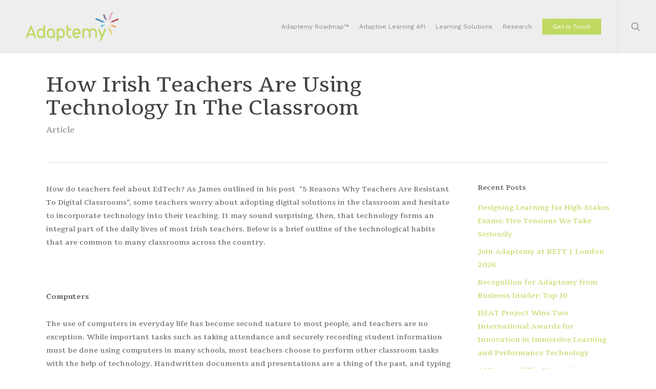

--- FILE ---
content_type: text/html; charset=UTF-8
request_url: https://www.adaptemy.com/technology-in-the-classroom/
body_size: 16872
content:
<!doctype html>
<html lang="en-GB" class="no-js">
<head>
	<meta charset="UTF-8">
	<meta name="viewport" content="width=device-width, initial-scale=1, maximum-scale=1, user-scalable=0" /><link rel="shortcut icon" href="https://www.adaptemy.com/wp-content/uploads/2021/05/logo-adaptemy-favicon-icon-cropped.png" /><meta name='robots' content='index, follow, max-image-preview:large, max-snippet:-1, max-video-preview:-1' />
	<style>img:is([sizes="auto" i], [sizes^="auto," i]) { contain-intrinsic-size: 3000px 1500px }</style>
	
	<!-- This site is optimized with the Yoast SEO plugin v26.8 - https://yoast.com/product/yoast-seo-wordpress/ -->
	<title>How Irish Teachers Are Using Technology In The Classroom - Adaptemy</title>
	<link rel="canonical" href="https://www.adaptemy.com/technology-in-the-classroom/" />
	<meta property="og:locale" content="en_GB" />
	<meta property="og:type" content="article" />
	<meta property="og:title" content="How Irish Teachers Are Using Technology In The Classroom - Adaptemy" />
	<meta property="og:description" content="How do teachers feel about EdTech? As James outlined in his post  “5 Reasons Why Teachers Are Resistant To Digital Classrooms”, some teachers worry about adopting digital solutions in the classroom..." />
	<meta property="og:url" content="https://www.adaptemy.com/technology-in-the-classroom/" />
	<meta property="og:site_name" content="Adaptemy" />
	<meta property="article:published_time" content="2014-07-31T15:14:55+00:00" />
	<meta property="article:modified_time" content="2025-09-10T13:23:44+00:00" />
	<meta name="author" content="Conor Flynn" />
	<meta name="twitter:card" content="summary_large_image" />
	<meta name="twitter:creator" content="@adaptemy" />
	<meta name="twitter:site" content="@adaptemy" />
	<meta name="twitter:label1" content="Written by" />
	<meta name="twitter:data1" content="Conor Flynn" />
	<meta name="twitter:label2" content="Estimated reading time" />
	<meta name="twitter:data2" content="4 minutes" />
	<script type="application/ld+json" class="yoast-schema-graph">{"@context":"https://schema.org","@graph":[{"@type":"Article","@id":"https://www.adaptemy.com/technology-in-the-classroom/#article","isPartOf":{"@id":"https://www.adaptemy.com/technology-in-the-classroom/"},"author":{"name":"Conor Flynn","@id":"https://www.adaptemy.com/#/schema/person/516ae615d9af788d827f70d44ac76ba5"},"headline":"How Irish Teachers Are Using Technology In The Classroom","datePublished":"2014-07-31T15:14:55+00:00","dateModified":"2025-09-10T13:23:44+00:00","mainEntityOfPage":{"@id":"https://www.adaptemy.com/technology-in-the-classroom/"},"wordCount":740,"publisher":{"@id":"https://www.adaptemy.com/#organization"},"keywords":["Classroom","Teachers"],"articleSection":["Article"],"inLanguage":"en-GB"},{"@type":"WebPage","@id":"https://www.adaptemy.com/technology-in-the-classroom/","url":"https://www.adaptemy.com/technology-in-the-classroom/","name":"How Irish Teachers Are Using Technology In The Classroom - Adaptemy","isPartOf":{"@id":"https://www.adaptemy.com/#website"},"datePublished":"2014-07-31T15:14:55+00:00","dateModified":"2025-09-10T13:23:44+00:00","breadcrumb":{"@id":"https://www.adaptemy.com/technology-in-the-classroom/#breadcrumb"},"inLanguage":"en-GB","potentialAction":[{"@type":"ReadAction","target":["https://www.adaptemy.com/technology-in-the-classroom/"]}]},{"@type":"BreadcrumbList","@id":"https://www.adaptemy.com/technology-in-the-classroom/#breadcrumb","itemListElement":[{"@type":"ListItem","position":1,"name":"Home","item":"https://www.adaptemy.com/"},{"@type":"ListItem","position":2,"name":"Resources","item":"https://www.adaptemy.com/resources/"},{"@type":"ListItem","position":3,"name":"How Irish Teachers Are Using Technology In The Classroom"}]},{"@type":"WebSite","@id":"https://www.adaptemy.com/#website","url":"https://www.adaptemy.com/","name":"Adaptemy","description":"Adaptive Learning and AI for Education","publisher":{"@id":"https://www.adaptemy.com/#organization"},"potentialAction":[{"@type":"SearchAction","target":{"@type":"EntryPoint","urlTemplate":"https://www.adaptemy.com/?s={search_term_string}"},"query-input":{"@type":"PropertyValueSpecification","valueRequired":true,"valueName":"search_term_string"}}],"inLanguage":"en-GB"},{"@type":"Organization","@id":"https://www.adaptemy.com/#organization","name":"Adaptemy","url":"https://www.adaptemy.com/","logo":{"@type":"ImageObject","inLanguage":"en-GB","@id":"https://www.adaptemy.com/#/schema/logo/image/","url":"https://www.adaptemy.com/wp-content/uploads/2018/06/logo.png","contentUrl":"https://www.adaptemy.com/wp-content/uploads/2018/06/logo.png","width":276,"height":89,"caption":"Adaptemy"},"image":{"@id":"https://www.adaptemy.com/#/schema/logo/image/"},"sameAs":["https://x.com/adaptemy","https://www.linkedin.com/company/adaptemy/"]},{"@type":"Person","@id":"https://www.adaptemy.com/#/schema/person/516ae615d9af788d827f70d44ac76ba5","name":"Conor Flynn","url":"https://www.adaptemy.com/author/conorflynn/"}]}</script>
	<!-- / Yoast SEO plugin. -->


<link rel='dns-prefetch' href='//fonts.googleapis.com' />
<link rel="alternate" type="application/rss+xml" title="Adaptemy &raquo; Feed" href="https://www.adaptemy.com/feed/" />
<link rel="alternate" type="application/rss+xml" title="Adaptemy &raquo; Comments Feed" href="https://www.adaptemy.com/comments/feed/" />
<link rel="alternate" type="application/rss+xml" title="Adaptemy &raquo; How Irish Teachers Are Using Technology In The Classroom Comments Feed" href="https://www.adaptemy.com/technology-in-the-classroom/feed/" />
<script type="text/javascript">
/* <![CDATA[ */
window._wpemojiSettings = {"baseUrl":"https:\/\/s.w.org\/images\/core\/emoji\/16.0.1\/72x72\/","ext":".png","svgUrl":"https:\/\/s.w.org\/images\/core\/emoji\/16.0.1\/svg\/","svgExt":".svg","source":{"concatemoji":"https:\/\/www.adaptemy.com\/wp-includes\/js\/wp-emoji-release.min.js?ver=6.8.3"}};
/*! This file is auto-generated */
!function(s,n){var o,i,e;function c(e){try{var t={supportTests:e,timestamp:(new Date).valueOf()};sessionStorage.setItem(o,JSON.stringify(t))}catch(e){}}function p(e,t,n){e.clearRect(0,0,e.canvas.width,e.canvas.height),e.fillText(t,0,0);var t=new Uint32Array(e.getImageData(0,0,e.canvas.width,e.canvas.height).data),a=(e.clearRect(0,0,e.canvas.width,e.canvas.height),e.fillText(n,0,0),new Uint32Array(e.getImageData(0,0,e.canvas.width,e.canvas.height).data));return t.every(function(e,t){return e===a[t]})}function u(e,t){e.clearRect(0,0,e.canvas.width,e.canvas.height),e.fillText(t,0,0);for(var n=e.getImageData(16,16,1,1),a=0;a<n.data.length;a++)if(0!==n.data[a])return!1;return!0}function f(e,t,n,a){switch(t){case"flag":return n(e,"\ud83c\udff3\ufe0f\u200d\u26a7\ufe0f","\ud83c\udff3\ufe0f\u200b\u26a7\ufe0f")?!1:!n(e,"\ud83c\udde8\ud83c\uddf6","\ud83c\udde8\u200b\ud83c\uddf6")&&!n(e,"\ud83c\udff4\udb40\udc67\udb40\udc62\udb40\udc65\udb40\udc6e\udb40\udc67\udb40\udc7f","\ud83c\udff4\u200b\udb40\udc67\u200b\udb40\udc62\u200b\udb40\udc65\u200b\udb40\udc6e\u200b\udb40\udc67\u200b\udb40\udc7f");case"emoji":return!a(e,"\ud83e\udedf")}return!1}function g(e,t,n,a){var r="undefined"!=typeof WorkerGlobalScope&&self instanceof WorkerGlobalScope?new OffscreenCanvas(300,150):s.createElement("canvas"),o=r.getContext("2d",{willReadFrequently:!0}),i=(o.textBaseline="top",o.font="600 32px Arial",{});return e.forEach(function(e){i[e]=t(o,e,n,a)}),i}function t(e){var t=s.createElement("script");t.src=e,t.defer=!0,s.head.appendChild(t)}"undefined"!=typeof Promise&&(o="wpEmojiSettingsSupports",i=["flag","emoji"],n.supports={everything:!0,everythingExceptFlag:!0},e=new Promise(function(e){s.addEventListener("DOMContentLoaded",e,{once:!0})}),new Promise(function(t){var n=function(){try{var e=JSON.parse(sessionStorage.getItem(o));if("object"==typeof e&&"number"==typeof e.timestamp&&(new Date).valueOf()<e.timestamp+604800&&"object"==typeof e.supportTests)return e.supportTests}catch(e){}return null}();if(!n){if("undefined"!=typeof Worker&&"undefined"!=typeof OffscreenCanvas&&"undefined"!=typeof URL&&URL.createObjectURL&&"undefined"!=typeof Blob)try{var e="postMessage("+g.toString()+"("+[JSON.stringify(i),f.toString(),p.toString(),u.toString()].join(",")+"));",a=new Blob([e],{type:"text/javascript"}),r=new Worker(URL.createObjectURL(a),{name:"wpTestEmojiSupports"});return void(r.onmessage=function(e){c(n=e.data),r.terminate(),t(n)})}catch(e){}c(n=g(i,f,p,u))}t(n)}).then(function(e){for(var t in e)n.supports[t]=e[t],n.supports.everything=n.supports.everything&&n.supports[t],"flag"!==t&&(n.supports.everythingExceptFlag=n.supports.everythingExceptFlag&&n.supports[t]);n.supports.everythingExceptFlag=n.supports.everythingExceptFlag&&!n.supports.flag,n.DOMReady=!1,n.readyCallback=function(){n.DOMReady=!0}}).then(function(){return e}).then(function(){var e;n.supports.everything||(n.readyCallback(),(e=n.source||{}).concatemoji?t(e.concatemoji):e.wpemoji&&e.twemoji&&(t(e.twemoji),t(e.wpemoji)))}))}((window,document),window._wpemojiSettings);
/* ]]> */
</script>
<style id='wp-emoji-styles-inline-css' type='text/css'>

	img.wp-smiley, img.emoji {
		display: inline !important;
		border: none !important;
		box-shadow: none !important;
		height: 1em !important;
		width: 1em !important;
		margin: 0 0.07em !important;
		vertical-align: -0.1em !important;
		background: none !important;
		padding: 0 !important;
	}
</style>
<link rel='stylesheet' id='wp-block-library-css' href='https://www.adaptemy.com/wp-includes/css/dist/block-library/style.min.css?ver=6.8.3' type='text/css' media='all' />
<style id='classic-theme-styles-inline-css' type='text/css'>
/*! This file is auto-generated */
.wp-block-button__link{color:#fff;background-color:#32373c;border-radius:9999px;box-shadow:none;text-decoration:none;padding:calc(.667em + 2px) calc(1.333em + 2px);font-size:1.125em}.wp-block-file__button{background:#32373c;color:#fff;text-decoration:none}
</style>
<style id='global-styles-inline-css' type='text/css'>
:root{--wp--preset--aspect-ratio--square: 1;--wp--preset--aspect-ratio--4-3: 4/3;--wp--preset--aspect-ratio--3-4: 3/4;--wp--preset--aspect-ratio--3-2: 3/2;--wp--preset--aspect-ratio--2-3: 2/3;--wp--preset--aspect-ratio--16-9: 16/9;--wp--preset--aspect-ratio--9-16: 9/16;--wp--preset--color--black: #000000;--wp--preset--color--cyan-bluish-gray: #abb8c3;--wp--preset--color--white: #ffffff;--wp--preset--color--pale-pink: #f78da7;--wp--preset--color--vivid-red: #cf2e2e;--wp--preset--color--luminous-vivid-orange: #ff6900;--wp--preset--color--luminous-vivid-amber: #fcb900;--wp--preset--color--light-green-cyan: #7bdcb5;--wp--preset--color--vivid-green-cyan: #00d084;--wp--preset--color--pale-cyan-blue: #8ed1fc;--wp--preset--color--vivid-cyan-blue: #0693e3;--wp--preset--color--vivid-purple: #9b51e0;--wp--preset--gradient--vivid-cyan-blue-to-vivid-purple: linear-gradient(135deg,rgba(6,147,227,1) 0%,rgb(155,81,224) 100%);--wp--preset--gradient--light-green-cyan-to-vivid-green-cyan: linear-gradient(135deg,rgb(122,220,180) 0%,rgb(0,208,130) 100%);--wp--preset--gradient--luminous-vivid-amber-to-luminous-vivid-orange: linear-gradient(135deg,rgba(252,185,0,1) 0%,rgba(255,105,0,1) 100%);--wp--preset--gradient--luminous-vivid-orange-to-vivid-red: linear-gradient(135deg,rgba(255,105,0,1) 0%,rgb(207,46,46) 100%);--wp--preset--gradient--very-light-gray-to-cyan-bluish-gray: linear-gradient(135deg,rgb(238,238,238) 0%,rgb(169,184,195) 100%);--wp--preset--gradient--cool-to-warm-spectrum: linear-gradient(135deg,rgb(74,234,220) 0%,rgb(151,120,209) 20%,rgb(207,42,186) 40%,rgb(238,44,130) 60%,rgb(251,105,98) 80%,rgb(254,248,76) 100%);--wp--preset--gradient--blush-light-purple: linear-gradient(135deg,rgb(255,206,236) 0%,rgb(152,150,240) 100%);--wp--preset--gradient--blush-bordeaux: linear-gradient(135deg,rgb(254,205,165) 0%,rgb(254,45,45) 50%,rgb(107,0,62) 100%);--wp--preset--gradient--luminous-dusk: linear-gradient(135deg,rgb(255,203,112) 0%,rgb(199,81,192) 50%,rgb(65,88,208) 100%);--wp--preset--gradient--pale-ocean: linear-gradient(135deg,rgb(255,245,203) 0%,rgb(182,227,212) 50%,rgb(51,167,181) 100%);--wp--preset--gradient--electric-grass: linear-gradient(135deg,rgb(202,248,128) 0%,rgb(113,206,126) 100%);--wp--preset--gradient--midnight: linear-gradient(135deg,rgb(2,3,129) 0%,rgb(40,116,252) 100%);--wp--preset--font-size--small: 13px;--wp--preset--font-size--medium: 20px;--wp--preset--font-size--large: 36px;--wp--preset--font-size--x-large: 42px;--wp--preset--spacing--20: 0.44rem;--wp--preset--spacing--30: 0.67rem;--wp--preset--spacing--40: 1rem;--wp--preset--spacing--50: 1.5rem;--wp--preset--spacing--60: 2.25rem;--wp--preset--spacing--70: 3.38rem;--wp--preset--spacing--80: 5.06rem;--wp--preset--shadow--natural: 6px 6px 9px rgba(0, 0, 0, 0.2);--wp--preset--shadow--deep: 12px 12px 50px rgba(0, 0, 0, 0.4);--wp--preset--shadow--sharp: 6px 6px 0px rgba(0, 0, 0, 0.2);--wp--preset--shadow--outlined: 6px 6px 0px -3px rgba(255, 255, 255, 1), 6px 6px rgba(0, 0, 0, 1);--wp--preset--shadow--crisp: 6px 6px 0px rgba(0, 0, 0, 1);}:where(.is-layout-flex){gap: 0.5em;}:where(.is-layout-grid){gap: 0.5em;}body .is-layout-flex{display: flex;}.is-layout-flex{flex-wrap: wrap;align-items: center;}.is-layout-flex > :is(*, div){margin: 0;}body .is-layout-grid{display: grid;}.is-layout-grid > :is(*, div){margin: 0;}:where(.wp-block-columns.is-layout-flex){gap: 2em;}:where(.wp-block-columns.is-layout-grid){gap: 2em;}:where(.wp-block-post-template.is-layout-flex){gap: 1.25em;}:where(.wp-block-post-template.is-layout-grid){gap: 1.25em;}.has-black-color{color: var(--wp--preset--color--black) !important;}.has-cyan-bluish-gray-color{color: var(--wp--preset--color--cyan-bluish-gray) !important;}.has-white-color{color: var(--wp--preset--color--white) !important;}.has-pale-pink-color{color: var(--wp--preset--color--pale-pink) !important;}.has-vivid-red-color{color: var(--wp--preset--color--vivid-red) !important;}.has-luminous-vivid-orange-color{color: var(--wp--preset--color--luminous-vivid-orange) !important;}.has-luminous-vivid-amber-color{color: var(--wp--preset--color--luminous-vivid-amber) !important;}.has-light-green-cyan-color{color: var(--wp--preset--color--light-green-cyan) !important;}.has-vivid-green-cyan-color{color: var(--wp--preset--color--vivid-green-cyan) !important;}.has-pale-cyan-blue-color{color: var(--wp--preset--color--pale-cyan-blue) !important;}.has-vivid-cyan-blue-color{color: var(--wp--preset--color--vivid-cyan-blue) !important;}.has-vivid-purple-color{color: var(--wp--preset--color--vivid-purple) !important;}.has-black-background-color{background-color: var(--wp--preset--color--black) !important;}.has-cyan-bluish-gray-background-color{background-color: var(--wp--preset--color--cyan-bluish-gray) !important;}.has-white-background-color{background-color: var(--wp--preset--color--white) !important;}.has-pale-pink-background-color{background-color: var(--wp--preset--color--pale-pink) !important;}.has-vivid-red-background-color{background-color: var(--wp--preset--color--vivid-red) !important;}.has-luminous-vivid-orange-background-color{background-color: var(--wp--preset--color--luminous-vivid-orange) !important;}.has-luminous-vivid-amber-background-color{background-color: var(--wp--preset--color--luminous-vivid-amber) !important;}.has-light-green-cyan-background-color{background-color: var(--wp--preset--color--light-green-cyan) !important;}.has-vivid-green-cyan-background-color{background-color: var(--wp--preset--color--vivid-green-cyan) !important;}.has-pale-cyan-blue-background-color{background-color: var(--wp--preset--color--pale-cyan-blue) !important;}.has-vivid-cyan-blue-background-color{background-color: var(--wp--preset--color--vivid-cyan-blue) !important;}.has-vivid-purple-background-color{background-color: var(--wp--preset--color--vivid-purple) !important;}.has-black-border-color{border-color: var(--wp--preset--color--black) !important;}.has-cyan-bluish-gray-border-color{border-color: var(--wp--preset--color--cyan-bluish-gray) !important;}.has-white-border-color{border-color: var(--wp--preset--color--white) !important;}.has-pale-pink-border-color{border-color: var(--wp--preset--color--pale-pink) !important;}.has-vivid-red-border-color{border-color: var(--wp--preset--color--vivid-red) !important;}.has-luminous-vivid-orange-border-color{border-color: var(--wp--preset--color--luminous-vivid-orange) !important;}.has-luminous-vivid-amber-border-color{border-color: var(--wp--preset--color--luminous-vivid-amber) !important;}.has-light-green-cyan-border-color{border-color: var(--wp--preset--color--light-green-cyan) !important;}.has-vivid-green-cyan-border-color{border-color: var(--wp--preset--color--vivid-green-cyan) !important;}.has-pale-cyan-blue-border-color{border-color: var(--wp--preset--color--pale-cyan-blue) !important;}.has-vivid-cyan-blue-border-color{border-color: var(--wp--preset--color--vivid-cyan-blue) !important;}.has-vivid-purple-border-color{border-color: var(--wp--preset--color--vivid-purple) !important;}.has-vivid-cyan-blue-to-vivid-purple-gradient-background{background: var(--wp--preset--gradient--vivid-cyan-blue-to-vivid-purple) !important;}.has-light-green-cyan-to-vivid-green-cyan-gradient-background{background: var(--wp--preset--gradient--light-green-cyan-to-vivid-green-cyan) !important;}.has-luminous-vivid-amber-to-luminous-vivid-orange-gradient-background{background: var(--wp--preset--gradient--luminous-vivid-amber-to-luminous-vivid-orange) !important;}.has-luminous-vivid-orange-to-vivid-red-gradient-background{background: var(--wp--preset--gradient--luminous-vivid-orange-to-vivid-red) !important;}.has-very-light-gray-to-cyan-bluish-gray-gradient-background{background: var(--wp--preset--gradient--very-light-gray-to-cyan-bluish-gray) !important;}.has-cool-to-warm-spectrum-gradient-background{background: var(--wp--preset--gradient--cool-to-warm-spectrum) !important;}.has-blush-light-purple-gradient-background{background: var(--wp--preset--gradient--blush-light-purple) !important;}.has-blush-bordeaux-gradient-background{background: var(--wp--preset--gradient--blush-bordeaux) !important;}.has-luminous-dusk-gradient-background{background: var(--wp--preset--gradient--luminous-dusk) !important;}.has-pale-ocean-gradient-background{background: var(--wp--preset--gradient--pale-ocean) !important;}.has-electric-grass-gradient-background{background: var(--wp--preset--gradient--electric-grass) !important;}.has-midnight-gradient-background{background: var(--wp--preset--gradient--midnight) !important;}.has-small-font-size{font-size: var(--wp--preset--font-size--small) !important;}.has-medium-font-size{font-size: var(--wp--preset--font-size--medium) !important;}.has-large-font-size{font-size: var(--wp--preset--font-size--large) !important;}.has-x-large-font-size{font-size: var(--wp--preset--font-size--x-large) !important;}
:where(.wp-block-post-template.is-layout-flex){gap: 1.25em;}:where(.wp-block-post-template.is-layout-grid){gap: 1.25em;}
:where(.wp-block-columns.is-layout-flex){gap: 2em;}:where(.wp-block-columns.is-layout-grid){gap: 2em;}
:root :where(.wp-block-pullquote){font-size: 1.5em;line-height: 1.6;}
</style>
<link rel='stylesheet' id='contact-form-7-css' href='https://www.adaptemy.com/wp-content/plugins/contact-form-7/includes/css/styles.css?ver=6.1.4' type='text/css' media='all' />
<link rel='stylesheet' id='font-awesome-css' href='https://www.adaptemy.com/wp-content/themes/salient/css/font-awesome-legacy.min.css?ver=4.7.1' type='text/css' media='all' />
<link rel='stylesheet' id='salient-grid-system-css' href='https://www.adaptemy.com/wp-content/themes/salient/css/build/grid-system.css?ver=15.0.8' type='text/css' media='all' />
<link rel='stylesheet' id='main-styles-css' href='https://www.adaptemy.com/wp-content/themes/salient/css/build/style.css?ver=15.0.8' type='text/css' media='all' />
<style id='main-styles-inline-css' type='text/css'>
html:not(.page-trans-loaded) { background-color: #ffffff; }
</style>
<link rel='stylesheet' id='nectar-single-styles-css' href='https://www.adaptemy.com/wp-content/themes/salient/css/build/single.css?ver=15.0.8' type='text/css' media='all' />
<link rel='stylesheet' id='nectar-element-recent-posts-css' href='https://www.adaptemy.com/wp-content/themes/salient/css/build/elements/element-recent-posts.css?ver=15.0.8' type='text/css' media='all' />
<link rel='stylesheet' id='nectar_default_font_open_sans-css' href='https://fonts.googleapis.com/css?family=Open+Sans%3A300%2C400%2C600%2C700&#038;subset=latin%2Clatin-ext' type='text/css' media='all' />
<link rel='stylesheet' id='nectar-blog-masonry-core-css' href='https://www.adaptemy.com/wp-content/themes/salient/css/build/blog/masonry-core.css?ver=15.0.8' type='text/css' media='all' />
<link rel='stylesheet' id='nectar-blog-masonry-classic-enhanced-css' href='https://www.adaptemy.com/wp-content/themes/salient/css/build/blog/masonry-classic-enhanced.css?ver=15.0.8' type='text/css' media='all' />
<link rel='stylesheet' id='responsive-css' href='https://www.adaptemy.com/wp-content/themes/salient/css/build/responsive.css?ver=15.0.8' type='text/css' media='all' />
<link rel='stylesheet' id='select2-css' href='https://www.adaptemy.com/wp-content/themes/salient/css/build/plugins/select2.css?ver=4.0.1' type='text/css' media='all' />
<link rel='stylesheet' id='skin-ascend-css' href='https://www.adaptemy.com/wp-content/themes/salient/css/build/ascend.css?ver=15.0.8' type='text/css' media='all' />
<link rel='stylesheet' id='salient-wp-menu-dynamic-css' href='https://www.adaptemy.com/wp-content/uploads/salient/menu-dynamic.css?ver=38494' type='text/css' media='all' />
<link rel='stylesheet' id='dynamic-css-css' href='https://www.adaptemy.com/wp-content/themes/salient/css/salient-dynamic-styles.css?ver=57718' type='text/css' media='all' />
<style id='dynamic-css-inline-css' type='text/css'>
#header-space{background-color:#ffffff}@media only screen and (min-width:1000px){body #ajax-content-wrap.no-scroll{min-height:calc(100vh - 104px);height:calc(100vh - 104px)!important;}}@media only screen and (min-width:1000px){#page-header-wrap.fullscreen-header,#page-header-wrap.fullscreen-header #page-header-bg,html:not(.nectar-box-roll-loaded) .nectar-box-roll > #page-header-bg.fullscreen-header,.nectar_fullscreen_zoom_recent_projects,#nectar_fullscreen_rows:not(.afterLoaded) > div{height:calc(100vh - 103px);}.wpb_row.vc_row-o-full-height.top-level,.wpb_row.vc_row-o-full-height.top-level > .col.span_12{min-height:calc(100vh - 103px);}html:not(.nectar-box-roll-loaded) .nectar-box-roll > #page-header-bg.fullscreen-header{top:104px;}.nectar-slider-wrap[data-fullscreen="true"]:not(.loaded),.nectar-slider-wrap[data-fullscreen="true"]:not(.loaded) .swiper-container{height:calc(100vh - 102px)!important;}.admin-bar .nectar-slider-wrap[data-fullscreen="true"]:not(.loaded),.admin-bar .nectar-slider-wrap[data-fullscreen="true"]:not(.loaded) .swiper-container{height:calc(100vh - 102px - 32px)!important;}}.admin-bar[class*="page-template-template-no-header"] .wpb_row.vc_row-o-full-height.top-level,.admin-bar[class*="page-template-template-no-header"] .wpb_row.vc_row-o-full-height.top-level > .col.span_12{min-height:calc(100vh - 32px);}body[class*="page-template-template-no-header"] .wpb_row.vc_row-o-full-height.top-level,body[class*="page-template-template-no-header"] .wpb_row.vc_row-o-full-height.top-level > .col.span_12{min-height:100vh;}@media only screen and (max-width:999px){.using-mobile-browser #nectar_fullscreen_rows:not(.afterLoaded):not([data-mobile-disable="on"]) > div{height:calc(100vh - 116px);}.using-mobile-browser .wpb_row.vc_row-o-full-height.top-level,.using-mobile-browser .wpb_row.vc_row-o-full-height.top-level > .col.span_12,[data-permanent-transparent="1"].using-mobile-browser .wpb_row.vc_row-o-full-height.top-level,[data-permanent-transparent="1"].using-mobile-browser .wpb_row.vc_row-o-full-height.top-level > .col.span_12{min-height:calc(100vh - 116px);}html:not(.nectar-box-roll-loaded) .nectar-box-roll > #page-header-bg.fullscreen-header,.nectar_fullscreen_zoom_recent_projects,.nectar-slider-wrap[data-fullscreen="true"]:not(.loaded),.nectar-slider-wrap[data-fullscreen="true"]:not(.loaded) .swiper-container,#nectar_fullscreen_rows:not(.afterLoaded):not([data-mobile-disable="on"]) > div{height:calc(100vh - 63px);}.wpb_row.vc_row-o-full-height.top-level,.wpb_row.vc_row-o-full-height.top-level > .col.span_12{min-height:calc(100vh - 63px);}body[data-transparent-header="false"] #ajax-content-wrap.no-scroll{min-height:calc(100vh - 63px);height:calc(100vh - 63px);}}.screen-reader-text,.nectar-skip-to-content:not(:focus){border:0;clip:rect(1px,1px,1px,1px);clip-path:inset(50%);height:1px;margin:-1px;overflow:hidden;padding:0;position:absolute!important;width:1px;word-wrap:normal!important;}.row .col img:not([srcset]){width:auto;}.row .col img.img-with-animation.nectar-lazy:not([srcset]){width:100%;}
#homepagetitle {
    font-size: 59px;
    line-height: 72px;
    font-weight: 400;
    color: #bdd36f;
    text-transform: none;
}
.home .section-title {
    border-bottom: 0 none !important;
}
.newsletter-form input[type="email"] {
    width: 60%;
    float: left;
    margin: 0px 40px 20px 0px;
}
.newsletter-form input[type="submit"] {
    width: 30%;
    float: left;
}
.newsletter-form .span {
    display: inline;
    float: left;
}
.newsletter-form .wpcf7-response-output {
    margin-top: 80px !important;
    border: 2px solid #bdd36f !important;
}
.newsletter-form .wpcf7-not-valid-tip {
    display: none !important;
}
.meta-comment-count, .nectar-love, .cat-item-1 {
    display: none !important;
}
.portfolio-items .work-meta p {
    display: none;
}
</style>
<link rel='stylesheet' id='redux-google-fonts-salient_redux-css' href='https://fonts.googleapis.com/css?family=Work+Sans%3A400%7CTienne%3A400%2C700&#038;subset=latin&#038;ver=1749929467' type='text/css' media='all' />
<script type="text/javascript" src="https://www.adaptemy.com/wp-includes/js/jquery/jquery.min.js?ver=3.7.1" id="jquery-core-js"></script>
<script type="text/javascript" src="https://www.adaptemy.com/wp-includes/js/jquery/jquery-migrate.min.js?ver=3.4.1" id="jquery-migrate-js"></script>
<link rel="https://api.w.org/" href="https://www.adaptemy.com/wp-json/" /><link rel="alternate" title="JSON" type="application/json" href="https://www.adaptemy.com/wp-json/wp/v2/posts/118" /><link rel="EditURI" type="application/rsd+xml" title="RSD" href="https://www.adaptemy.com/xmlrpc.php?rsd" />
<link rel='shortlink' href='https://www.adaptemy.com/?p=118' />
<link rel="alternate" title="oEmbed (JSON)" type="application/json+oembed" href="https://www.adaptemy.com/wp-json/oembed/1.0/embed?url=https%3A%2F%2Fwww.adaptemy.com%2Ftechnology-in-the-classroom%2F" />
<link rel="alternate" title="oEmbed (XML)" type="text/xml+oembed" href="https://www.adaptemy.com/wp-json/oembed/1.0/embed?url=https%3A%2F%2Fwww.adaptemy.com%2Ftechnology-in-the-classroom%2F&#038;format=xml" />
<script type="text/javascript"> var root = document.getElementsByTagName( "html" )[0]; root.setAttribute( "class", "js" ); </script><!-- Google tag (gtag.js) -->
<script async src="https://www.googletagmanager.com/gtag/js?id=UA-46081480-1"></script>
<script>
  window.dataLayer = window.dataLayer || [];
  function gtag(){dataLayer.push(arguments);}
  gtag('js', new Date());

  gtag('config', 'UA-46081480-1');
</script>
<meta name="generator" content="Powered by WPBakery Page Builder - drag and drop page builder for WordPress."/>
<link rel="icon" href="https://www.adaptemy.com/wp-content/uploads/2017/11/cropped-Adaptemy-icon-1-32x32.png" sizes="32x32" />
<link rel="icon" href="https://www.adaptemy.com/wp-content/uploads/2017/11/cropped-Adaptemy-icon-1-192x192.png" sizes="192x192" />
<link rel="apple-touch-icon" href="https://www.adaptemy.com/wp-content/uploads/2017/11/cropped-Adaptemy-icon-1-180x180.png" />
<meta name="msapplication-TileImage" content="https://www.adaptemy.com/wp-content/uploads/2017/11/cropped-Adaptemy-icon-1-270x270.png" />
<noscript><style> .wpb_animate_when_almost_visible { opacity: 1; }</style></noscript></head><body class="wp-singular post-template-default single single-post postid-118 single-format-standard wp-theme-salient ascend wpb-js-composer js-comp-ver-6.9.1 vc_responsive" data-footer-reveal="false" data-footer-reveal-shadow="none" data-header-format="default" data-body-border="off" data-boxed-style="" data-header-breakpoint="1000" data-dropdown-style="minimal" data-cae="easeOutCubic" data-cad="750" data-megamenu-width="full-width" data-aie="none" data-ls="fancybox" data-apte="horizontal_swipe_basic" data-hhun="1" data-fancy-form-rcs="1" data-form-style="default" data-form-submit="see-through" data-is="minimal" data-button-style="default" data-user-account-button="false" data-flex-cols="true" data-col-gap="default" data-header-inherit-rc="true" data-header-search="true" data-animated-anchors="false" data-ajax-transitions="true" data-full-width-header="true" data-slide-out-widget-area="true" data-slide-out-widget-area-style="slide-out-from-right" data-user-set-ocm="off" data-loading-animation="none" data-bg-header="false" data-responsive="1" data-ext-responsive="true" data-ext-padding="90" data-header-resize="0" data-header-color="custom" data-cart="false" data-remove-m-parallax="" data-remove-m-video-bgs="" data-m-animate="0" data-force-header-trans-color="light" data-smooth-scrolling="0" data-permanent-transparent="false" >
	
	<script type="text/javascript">
	 (function(window, document) {

		 if(navigator.userAgent.match(/(Android|iPod|iPhone|iPad|BlackBerry|IEMobile|Opera Mini)/)) {
			 document.body.className += " using-mobile-browser mobile ";
		 }

		 if( !("ontouchstart" in window) ) {

			 var body = document.querySelector("body");
			 var winW = window.innerWidth;
			 var bodyW = body.clientWidth;

			 if (winW > bodyW + 4) {
				 body.setAttribute("style", "--scroll-bar-w: " + (winW - bodyW - 4) + "px");
			 } else {
				 body.setAttribute("style", "--scroll-bar-w: 0px");
			 }
		 }

	 })(window, document);
   </script><!-- Pipedrive Web Visitors -->
<script> (function(ss,ex){ window.ldfdr=window.ldfdr||function(){(ldfdr._q=ldfdr._q||[]).push([].slice.call(arguments));}; (function(d,s){ fs=d.getElementsByTagName(s)[0]; function ce(src){ var cs=d.createElement(s); cs.src=src; cs.async=1; fs.parentNode.insertBefore(cs,fs); }; ce('https://sc.lfeeder.com/lftracker_v1_'+ss+(ex?'_'+ex:'')+'.js'); })(document,'script'); })('p1e024BPxd08GB6d'); </script><a href="#ajax-content-wrap" class="nectar-skip-to-content">Skip to main content</a><div id="ajax-loading-screen" data-disable-mobile="1" data-disable-fade-on-click="1" data-effect="horizontal_swipe_basic" data-method="standard"><div class="reveal-1"></div><div class="reveal-2"></div></div>	
	<div id="header-space"  data-header-mobile-fixed='false'></div> 
	
		<div id="header-outer" data-has-menu="true" data-has-buttons="yes" data-header-button_style="default" data-using-pr-menu="false" data-mobile-fixed="false" data-ptnm="false" data-lhe="animated_underline" data-user-set-bg="#eeeeee" data-format="default" data-permanent-transparent="false" data-megamenu-rt="0" data-remove-fixed="0" data-header-resize="0" data-cart="false" data-transparency-option="" data-box-shadow="none" data-shrink-num="6" data-using-secondary="0" data-using-logo="1" data-logo-height="80" data-m-logo-height="40" data-padding="12" data-full-width="true" data-condense="false" >
		
<header id="top">
	<div class="container">
		<div class="row">
			<div class="col span_3">
								<a id="logo" href="https://www.adaptemy.com" data-supplied-ml-starting-dark="false" data-supplied-ml-starting="false" data-supplied-ml="false" >
					<img class="stnd skip-lazy dark-version" width="1748" height="620" alt="Adaptemy" src="https://www.adaptemy.com/wp-content/uploads/2018/05/ADAPTEMY-FULL-COLOUR-MASTER.png"  />				</a>
							</div><!--/span_3-->

			<div class="col span_9 col_last">
									<div class="nectar-mobile-only mobile-header"><div class="inner"></div></div>
									<a class="mobile-search" href="#searchbox"><span class="nectar-icon icon-salient-search" aria-hidden="true"></span><span class="screen-reader-text">search</span></a>
														<div class="slide-out-widget-area-toggle mobile-icon slide-out-from-right" data-custom-color="false" data-icon-animation="simple-transform">
						<div> <a href="#sidewidgetarea" aria-label="Navigation Menu" aria-expanded="false" class="closed">
							<span class="screen-reader-text">Menu</span><span aria-hidden="true"> <i class="lines-button x2"> <i class="lines"></i> </i> </span>
						</a></div>
					</div>
				
									<nav>
													<ul class="sf-menu">
								<li id="menu-item-29" class="menu-item menu-item-type-post_type menu-item-object-page nectar-regular-menu-item menu-item-29"><a href="https://www.adaptemy.com/roadmap/"><span class="menu-title-text">Adaptemy Roadmap™</span></a></li>
<li id="menu-item-1377" class="menu-item menu-item-type-post_type menu-item-object-page nectar-regular-menu-item menu-item-1377"><a href="https://www.adaptemy.com/engine/"><span class="menu-title-text">Adaptive Learning API</span></a></li>
<li id="menu-item-1898" class="menu-item menu-item-type-post_type menu-item-object-page menu-item-has-children nectar-regular-menu-item menu-item-1898"><a href="https://www.adaptemy.com/adaptive-learning-solutions/"><span class="menu-title-text">Learning Solutions</span></a>
<ul class="sub-menu">
	<li id="menu-item-2272" class="menu-item menu-item-type-post_type menu-item-object-page nectar-regular-menu-item menu-item-2272"><a href="https://www.adaptemy.com/adaptive-learning-for-k-12-publishers/"><span class="menu-title-text">Adaptive Learning for K-12 Publishers</span></a></li>
	<li id="menu-item-2271" class="menu-item menu-item-type-post_type menu-item-object-page nectar-regular-menu-item menu-item-2271"><a href="https://www.adaptemy.com/personalised-adaptive-learning-for-higher-education/"><span class="menu-title-text">Personalised Adaptive Learning for Higher Education</span></a></li>
</ul>
</li>
<li id="menu-item-1753" class="menu-item menu-item-type-post_type menu-item-object-page nectar-regular-menu-item menu-item-1753"><a href="https://www.adaptemy.com/research/"><span class="menu-title-text">Research</span></a></li>
<li id="menu-item-19" class="menu-item menu-item-type-post_type menu-item-object-page button_solid_color menu-item-19"><a href="https://www.adaptemy.com/get-in-touch/"><span class="menu-title-text">Get in Touch</span></a></li>
							</ul>
													<ul class="buttons sf-menu" data-user-set-ocm="off">

								<li id="search-btn"><div><a href="#searchbox"><span class="icon-salient-search" aria-hidden="true"></span><span class="screen-reader-text">search</span></a></div> </li>
							</ul>
						
					</nav>

					
				</div><!--/span_9-->

				
			</div><!--/row-->
					</div><!--/container-->
	</header>		
	</div>
	
<div id="search-outer" class="nectar">
	<div id="search">
		<div class="container">
			 <div id="search-box">
				 <div class="inner-wrap">
					 <div class="col span_12">
						  <form role="search" action="https://www.adaptemy.com/" method="GET">
															<input type="text" name="s"  value="Start Typing..." aria-label="Search" data-placeholder="Start Typing..." />
							
						<span><i>Press enter to begin your search</i></span>
												</form>
					</div><!--/span_12-->
				</div><!--/inner-wrap-->
			 </div><!--/search-box-->
			 <div id="close"><a href="#"><span class="screen-reader-text">Close Search</span>
				<span class="icon-salient-x" aria-hidden="true"></span>				 </a></div>
		 </div><!--/container-->
	</div><!--/search-->
</div><!--/search-outer-->
	<div id="ajax-content-wrap">


<div class="container-wrap" data-midnight="dark" data-remove-post-date="1" data-remove-post-author="1" data-remove-post-comment-number="1">
	<div class="container main-content">

		
	  <div class="row heading-title hentry" data-header-style="default">
		<div class="col span_12 section-title blog-title">
						  <h1 class="entry-title">How Irish Teachers Are Using Technology In The Classroom</h1>

						<div id="single-below-header" data-hide-on-mobile="false">
				<span class="meta-author vcard author"><span class="fn"><span class="author-leading">By</span> <a href="https://www.adaptemy.com/author/conorflynn/" title="Posts by Conor Flynn" rel="author">Conor Flynn</a></span></span><span class="meta-category"><a href="https://www.adaptemy.com/category/article/">Article</a></span>			</div><!--/single-below-header-->
					<div id="single-meta">

				<div class="meta-comment-count">
				  <a href="https://www.adaptemy.com/technology-in-the-classroom/#respond"><i class="icon-default-style steadysets-icon-chat-3"></i> No Comments</a>
				</div>

					
			</div><!--/single-meta-->

					</div><!--/section-title-->
	  </div><!--/row-->

	
		<div class="row">

			
			<div class="post-area col  span_9" role="main">

			
<article id="post-118" class="post-118 post type-post status-publish format-standard category-article tag-classroom tag-teachers-2">
  
  <div class="inner-wrap">

		<div class="post-content" data-hide-featured-media="0">
      
        <div class="content-inner"><p>How do teachers feel about EdTech? As James outlined in his post  “5 Reasons Why Teachers Are Resistant To Digital Classrooms”, some teachers worry about adopting digital solutions in the classroom and hesitate to incorporate technology into their teaching. It may sound surprising, then, that technology forms an integral part of the daily lives of most Irish teachers. Below is a brief outline of the technological habits that are common to many classrooms across the country.</p>
<p>&nbsp;</p>
<p><strong>Computers</strong></p>
<p>The use of computers in everyday life has become second nature to most people, and teachers are no exception. While important tasks such as taking attendance and securely recording student information must be done using computers in many schools, most teachers choose to perform other classroom tasks with the help of technology. Handwritten documents and presentations are a thing of the past, and typing and printing notes for students saves time and effort for everyone involved. Older technologies such as DVD players and stereos have been integrated into one machine, and this has led to computers becoming a central part of everyday classroom life.</p>
<p>&nbsp;</p>
<p><strong>Websites</strong></p>
<p>While the tasks described above are largely self-contained, requiring little or no collaboration with students, teachers may turn to the Internet in search of more interactive ways to use technology in the classroom. Websites such as <a href="http://www.onlinestatbook.com">www.onlinestatbook.com</a> are particularly popular among maths teachers, while <a href="http://www.youtube.com">www.youtube.com</a> and <a href="http://www.examinations.ie">www.examinations.ie</a> are vital in any secondary teacher’s toolkit. These websites encourage students to adopt a more active role in their learning. Teachers may download worksheets and other online resources for effective teaching, and the potential to share information with other teachers and learn from their experiences is a huge advantage of using the Internet in the classroom.</p>
<p>&nbsp;</p>
<p><strong>Interactive Whiteboards</strong></p>
<p>Interactive whiteboards can be found in many schools across the country, and as the name suggests this technology allows students to interact more meaningfully with the resources described above. In particular, teachers in primary and special education make excellent use of their interactive whiteboards with reading, writing, and maths games. Secondary teachers and their students tend to focus on making writing on the whiteboard more flexible and engaging, and the novelty factor encourages participation and creativity in the classroom. Teachers may start to think differently when technology such as interactive whiteboards is introduced, adopting a more interactive approach to classroom activities.</p>
<p>&nbsp;</p>
<p><strong>E-mail and Texting</strong></p>
<p>Most of us consider e-mail and texting absolutely necessary in our personal and professional lives, and some teachers provide students with their contact details in order to become more connected and approachable. An email address may be created exclusively for students, offering an alternative method of submitting homework while protecting the teacher’s privacy. Students may ask questions via e-mail and text if they feel uncomfortable with approaching the teacher at the front of the classroom, ensuring that every student has the information they need. Many teachers have embraced e-mail and texting as a way of becoming more approachable and making a personal connection with their students.</p>
<p>&nbsp;</p>
<p><strong>Social Media</strong></p>
<p>A newer aspect of technology that more and more teachers are bringing into the classroom is social media. Websites such as Facebook and Twitter provide an opportunity to connect with students and other teachers, sharing information with a wider range of people. Students can also connect with each other on these platforms, ensuring that everybody has access to the same information. Teachers can create Facebook groups for their class and encourage discussion by asking questions or posting relevant information. Professional Twitter accounts offer a more private way of connecting with students and teachers from around the world, allowing teachers to share information and learn from others through exciting online chats and discussions. Check out our last post, “14 Twitter Accounts Maths Teachers In Ireland Should Follow This Summer”, for a short lists of people to follow to get you started.</p>
<p>&nbsp;</p>
<p>The resources described above illustrate how Irish teachers are already embracing technology despite worries regarding digital solutions in the classroom. Basic forms of technology such as computers, websites, interactive whiteboards, e-mail and texting, and social media are in widespread use in Irish classrooms, and the transition to EdTech can be gradual and exciting with technologies such as these under your belt.</p>
<p>&nbsp;</p>
<p>What technology do you use in your classroom? Tweet us @adaptemy and let us know what you think!</p>
</div>        
      </div><!--/post-content-->
      
    </div><!--/inner-wrap-->
    
</article>
		</div><!--/post-area-->

			
				<div id="sidebar" data-nectar-ss="1" class="col span_3 col_last">
					
		<div id="recent-posts-2" class="widget widget_recent_entries">
		<h4>Recent Posts</h4>
		<ul>
											<li>
					<a href="https://www.adaptemy.com/designing-learning-for-high-stakes-exams-five-tensions-we-take-seriously/">Designing Learning for High-Stakes Exams: Five Tensions We Take Seriously</a>
									</li>
											<li>
					<a href="https://www.adaptemy.com/join-adaptemy-at-bett-london-2026/">Join Adaptemy at BETT | London 2026</a>
									</li>
											<li>
					<a href="https://www.adaptemy.com/recognition-for-adaptemy-from-business-insider-top-10/">Recognition for Adaptemy from Business Insider: Top 10</a>
									</li>
											<li>
					<a href="https://www.adaptemy.com/heat-project-wins-two-international-awards-for-innovation-in-immersive-learning-and-performance-technology/">HEAT Project Wins Two International Awards for Innovation in Immersive Learning and Performance Technology</a>
									</li>
											<li>
					<a href="https://www.adaptemy.com/ai-person-of-the-year-adaptemys-head-of-adaptive-learning-dr-ioana-ghergulescu/">AI Person of The Year: Adaptemy&#8217;s Head of Adaptive Learning, Dr. Ioana Ghergulescu</a>
									</li>
					</ul>

		</div><div id="categories-2" class="widget widget_categories"><h4>Categories</h4>
			<ul>
					<li class="cat-item cat-item-3"><a href="https://www.adaptemy.com/category/article/">Article</a>
</li>
	<li class="cat-item cat-item-71"><a href="https://www.adaptemy.com/category/case-study/">Case Study</a>
</li>
	<li class="cat-item cat-item-103"><a href="https://www.adaptemy.com/category/events/">Events</a>
</li>
	<li class="cat-item cat-item-110"><a href="https://www.adaptemy.com/category/article/future-of-learning/">Future of Learning</a>
</li>
	<li class="cat-item cat-item-83"><a href="https://www.adaptemy.com/category/press-coverage/">Press Coverage</a>
</li>
	<li class="cat-item cat-item-59"><a href="https://www.adaptemy.com/category/press-releases/">Press Releases</a>
</li>
	<li class="cat-item cat-item-7"><a href="https://www.adaptemy.com/category/product-updates/">Product Updates</a>
</li>
	<li class="cat-item cat-item-86"><a href="https://www.adaptemy.com/category/research-papers/">Research Papers</a>
</li>
	<li class="cat-item cat-item-109"><a href="https://www.adaptemy.com/category/article/technology/">Technology</a>
</li>
	<li class="cat-item cat-item-1"><a href="https://www.adaptemy.com/category/uncategorized/">Uncategorized</a>
</li>
			</ul>

			</div><div id="tag_cloud-2" class="widget widget_tag_cloud"><h4>Tags</h4><div class="tagcloud"><a href="https://www.adaptemy.com/tag/adaptive-learning/" class="tag-cloud-link tag-link-61 tag-link-position-1" style="font-size: 20.8333333333pt;" aria-label="Adaptive Learning (31 items)">Adaptive Learning</a>
<a href="https://www.adaptemy.com/tag/ai/" class="tag-cloud-link tag-link-72 tag-link-position-2" style="font-size: 15.8484848485pt;" aria-label="AI (10 items)">AI</a>
<a href="https://www.adaptemy.com/tag/ai-engine/" class="tag-cloud-link tag-link-107 tag-link-position-3" style="font-size: 11.1818181818pt;" aria-label="AI engine (3 items)">AI engine</a>
<a href="https://www.adaptemy.com/tag/algebrakit/" class="tag-cloud-link tag-link-143 tag-link-position-4" style="font-size: 9.90909090909pt;" aria-label="Algebrakit (2 items)">Algebrakit</a>
<a href="https://www.adaptemy.com/tag/awards/" class="tag-cloud-link tag-link-74 tag-link-position-5" style="font-size: 9.90909090909pt;" aria-label="Awards (2 items)">Awards</a>
<a href="https://www.adaptemy.com/tag/chatgpt/" class="tag-cloud-link tag-link-149 tag-link-position-6" style="font-size: 8pt;" aria-label="Chatgpt (1 item)">Chatgpt</a>
<a href="https://www.adaptemy.com/tag/classroom/" class="tag-cloud-link tag-link-11 tag-link-position-7" style="font-size: 18.6060606061pt;" aria-label="Classroom (19 items)">Classroom</a>
<a href="https://www.adaptemy.com/tag/consulting/" class="tag-cloud-link tag-link-135 tag-link-position-8" style="font-size: 9.90909090909pt;" aria-label="Consulting (2 items)">Consulting</a>
<a href="https://www.adaptemy.com/tag/contech-live/" class="tag-cloud-link tag-link-121 tag-link-position-9" style="font-size: 9.90909090909pt;" aria-label="ConTech live (2 items)">ConTech live</a>
<a href="https://www.adaptemy.com/tag/content-authoring/" class="tag-cloud-link tag-link-117 tag-link-position-10" style="font-size: 9.90909090909pt;" aria-label="Content authoring (2 items)">Content authoring</a>
<a href="https://www.adaptemy.com/tag/content-model/" class="tag-cloud-link tag-link-100 tag-link-position-11" style="font-size: 12.2424242424pt;" aria-label="Content model (4 items)">Content model</a>
<a href="https://www.adaptemy.com/tag/curriculum-model/" class="tag-cloud-link tag-link-95 tag-link-position-12" style="font-size: 14.3636363636pt;" aria-label="Curriculum model (7 items)">Curriculum model</a>
<a href="https://www.adaptemy.com/tag/data-driven-content/" class="tag-cloud-link tag-link-123 tag-link-position-13" style="font-size: 8pt;" aria-label="Data-driven content (1 item)">Data-driven content</a>
<a href="https://www.adaptemy.com/tag/data-insights/" class="tag-cloud-link tag-link-122 tag-link-position-14" style="font-size: 9.90909090909pt;" aria-label="Data insights (2 items)">Data insights</a>
<a href="https://www.adaptemy.com/tag/deep-knowledge-tracing/" class="tag-cloud-link tag-link-112 tag-link-position-15" style="font-size: 8pt;" aria-label="Deep knowledge tracing (1 item)">Deep knowledge tracing</a>
<a href="https://www.adaptemy.com/tag/digital-transformation/" class="tag-cloud-link tag-link-98 tag-link-position-16" style="font-size: 11.1818181818pt;" aria-label="Digital transformation (3 items)">Digital transformation</a>
<a href="https://www.adaptemy.com/tag/edtech/" class="tag-cloud-link tag-link-119 tag-link-position-17" style="font-size: 14.3636363636pt;" aria-label="Edtech (7 items)">Edtech</a>
<a href="https://www.adaptemy.com/tag/edtech-asia/" class="tag-cloud-link tag-link-105 tag-link-position-18" style="font-size: 11.1818181818pt;" aria-label="EdTech Asia (3 items)">EdTech Asia</a>
<a href="https://www.adaptemy.com/tag/edtech-investment/" class="tag-cloud-link tag-link-125 tag-link-position-19" style="font-size: 9.90909090909pt;" aria-label="Edtech investment (2 items)">Edtech investment</a>
<a href="https://www.adaptemy.com/tag/educational-publishing/" class="tag-cloud-link tag-link-64 tag-link-position-20" style="font-size: 14.3636363636pt;" aria-label="Educational publishing (7 items)">Educational publishing</a>
<a href="https://www.adaptemy.com/tag/effectiveness/" class="tag-cloud-link tag-link-136 tag-link-position-21" style="font-size: 13.0909090909pt;" aria-label="Effectiveness (5 items)">Effectiveness</a>
<a href="https://www.adaptemy.com/tag/events/" class="tag-cloud-link tag-link-88 tag-link-position-22" style="font-size: 14.3636363636pt;" aria-label="Events (7 items)">Events</a>
<a href="https://www.adaptemy.com/tag/future-of-schools/" class="tag-cloud-link tag-link-99 tag-link-position-23" style="font-size: 15.4242424242pt;" aria-label="Future of schools (9 items)">Future of schools</a>
<a href="https://www.adaptemy.com/tag/higher-ed/" class="tag-cloud-link tag-link-145 tag-link-position-24" style="font-size: 9.90909090909pt;" aria-label="Higher-Ed (2 items)">Higher-Ed</a>
<a href="https://www.adaptemy.com/tag/knowledge-tracing/" class="tag-cloud-link tag-link-113 tag-link-position-25" style="font-size: 8pt;" aria-label="Knowledge tracing (1 item)">Knowledge tracing</a>
<a href="https://www.adaptemy.com/tag/machine-learning/" class="tag-cloud-link tag-link-130 tag-link-position-26" style="font-size: 8pt;" aria-label="Machine learning (1 item)">Machine learning</a>
<a href="https://www.adaptemy.com/tag/maths/" class="tag-cloud-link tag-link-14 tag-link-position-27" style="font-size: 18.6060606061pt;" aria-label="Maths (19 items)">Maths</a>
<a href="https://www.adaptemy.com/tag/measurement/" class="tag-cloud-link tag-link-108 tag-link-position-28" style="font-size: 9.90909090909pt;" aria-label="Measurement (2 items)">Measurement</a>
<a href="https://www.adaptemy.com/tag/newton-project/" class="tag-cloud-link tag-link-129 tag-link-position-29" style="font-size: 16.5909090909pt;" aria-label="Newton Project (12 items)">Newton Project</a>
<a href="https://www.adaptemy.com/tag/podcast/" class="tag-cloud-link tag-link-124 tag-link-position-30" style="font-size: 9.90909090909pt;" aria-label="Podcast (2 items)">Podcast</a>
<a href="https://www.adaptemy.com/tag/publishers/" class="tag-cloud-link tag-link-82 tag-link-position-31" style="font-size: 8pt;" aria-label="Publishers (1 item)">Publishers</a>
<a href="https://www.adaptemy.com/tag/teachers-2/" class="tag-cloud-link tag-link-32 tag-link-position-32" style="font-size: 22pt;" aria-label="Teachers (41 items)">Teachers</a>
<a href="https://www.adaptemy.com/tag/university/" class="tag-cloud-link tag-link-147 tag-link-position-33" style="font-size: 8pt;" aria-label="University (1 item)">University</a>
<a href="https://www.adaptemy.com/tag/workshop/" class="tag-cloud-link tag-link-134 tag-link-position-34" style="font-size: 9.90909090909pt;" aria-label="Workshop (2 items)">Workshop</a></div>
</div>				</div><!--/sidebar-->

			
		</div><!--/row-->

		<div class="row">

			<div class="row vc_row-fluid full-width-section related-post-wrap" data-using-post-pagination="false" data-midnight="dark"> <div class="row-bg-wrap"><div class="row-bg"></div></div> <h3 class="related-title ">Related Posts</h3><div class="row span_12 blog-recent related-posts columns-3" data-style="classic_enhanced" data-color-scheme="light">
					 <div class="col span_4">
						 <div class="inner-wrap post-2380 post type-post status-publish format-standard has-post-thumbnail category-article">

							 <a href="https://www.adaptemy.com/designing-learning-for-high-stakes-exams-five-tensions-we-take-seriously/" class="img-link"><span class="post-featured-img"><img width="600" height="403" src="https://www.adaptemy.com/wp-content/uploads/2026/01/ChatGPT-Image-Jan-15-2026-12_47_32-PM-600x403.png" class="attachment-portfolio-thumb size-portfolio-thumb wp-post-image" alt="" title="" decoding="async" loading="lazy" srcset="https://www.adaptemy.com/wp-content/uploads/2026/01/ChatGPT-Image-Jan-15-2026-12_47_32-PM-600x403.png 600w, https://www.adaptemy.com/wp-content/uploads/2026/01/ChatGPT-Image-Jan-15-2026-12_47_32-PM-900x604.png 900w, https://www.adaptemy.com/wp-content/uploads/2026/01/ChatGPT-Image-Jan-15-2026-12_47_32-PM-400x269.png 400w" sizes="auto, (max-width: 600px) 100vw, 600px" /></span></a>
							 <span class="meta-category"><a class="article" href="https://www.adaptemy.com/category/article/">Article</a></span>
							 <a class="entire-meta-link" href="https://www.adaptemy.com/designing-learning-for-high-stakes-exams-five-tensions-we-take-seriously/" aria-label="Designing Learning for High-Stakes Exams: Five Tensions We Take Seriously"></a>

							 <div class="article-content-wrap">
								 <div class="post-header">
									 <span class="meta">
										 January 15, 2026									 </span>
									 <h3 class="title">Designing Learning for High-Stakes Exams: Five Tensions We Take Seriously</h3>
									 								 </div><!--/post-header-->

								 							 </div>

							 
								 <div class="post-meta">
									 <span class="meta-author"> <a href="https://www.adaptemy.com/author/danielmccrea/"> <i class="icon-default-style icon-salient-m-user"></i> Daniel McCrea</a> </span>

									 
								 </div>
								 
						 </div>
					 </div>
					 
					 <div class="col span_4">
						 <div class="inner-wrap post-2377 post type-post status-publish format-standard has-post-thumbnail category-article">

							 <a href="https://www.adaptemy.com/join-adaptemy-at-bett-london-2026/" class="img-link"><span class="post-featured-img"><img width="600" height="403" src="https://www.adaptemy.com/wp-content/uploads/2026/01/AdaptemyBett2026-600x403.png" class="attachment-portfolio-thumb size-portfolio-thumb wp-post-image" alt="" title="" decoding="async" loading="lazy" srcset="https://www.adaptemy.com/wp-content/uploads/2026/01/AdaptemyBett2026-600x403.png 600w, https://www.adaptemy.com/wp-content/uploads/2026/01/AdaptemyBett2026-900x604.png 900w, https://www.adaptemy.com/wp-content/uploads/2026/01/AdaptemyBett2026-400x269.png 400w" sizes="auto, (max-width: 600px) 100vw, 600px" /></span></a>
							 <span class="meta-category"><a class="article" href="https://www.adaptemy.com/category/article/">Article</a></span>
							 <a class="entire-meta-link" href="https://www.adaptemy.com/join-adaptemy-at-bett-london-2026/" aria-label="Join Adaptemy at BETT | London 2026"></a>

							 <div class="article-content-wrap">
								 <div class="post-header">
									 <span class="meta">
										 January 6, 2026									 </span>
									 <h3 class="title">Join Adaptemy at BETT | London 2026</h3>
									 								 </div><!--/post-header-->

								 							 </div>

							 
								 <div class="post-meta">
									 <span class="meta-author"> <a href="https://www.adaptemy.com/author/danielmccrea/"> <i class="icon-default-style icon-salient-m-user"></i> Daniel McCrea</a> </span>

									 
								 </div>
								 
						 </div>
					 </div>
					 
					 <div class="col span_4">
						 <div class="inner-wrap post-2374 post type-post status-publish format-standard has-post-thumbnail category-article">

							 <a href="https://www.adaptemy.com/recognition-for-adaptemy-from-business-insider-top-10/" class="img-link"><span class="post-featured-img"><img width="600" height="403" src="https://www.adaptemy.com/wp-content/uploads/2025/11/Screenshot-2025-11-24-124433-600x403.png" class="attachment-portfolio-thumb size-portfolio-thumb wp-post-image" alt="" title="" decoding="async" loading="lazy" srcset="https://www.adaptemy.com/wp-content/uploads/2025/11/Screenshot-2025-11-24-124433-600x403.png 600w, https://www.adaptemy.com/wp-content/uploads/2025/11/Screenshot-2025-11-24-124433-900x604.png 900w, https://www.adaptemy.com/wp-content/uploads/2025/11/Screenshot-2025-11-24-124433-400x269.png 400w" sizes="auto, (max-width: 600px) 100vw, 600px" /></span></a>
							 <span class="meta-category"><a class="article" href="https://www.adaptemy.com/category/article/">Article</a></span>
							 <a class="entire-meta-link" href="https://www.adaptemy.com/recognition-for-adaptemy-from-business-insider-top-10/" aria-label="Recognition for Adaptemy from Business Insider: Top 10"></a>

							 <div class="article-content-wrap">
								 <div class="post-header">
									 <span class="meta">
										 November 25, 2025									 </span>
									 <h3 class="title">Recognition for Adaptemy from Business Insider: Top 10</h3>
									 								 </div><!--/post-header-->

								 							 </div>

							 
								 <div class="post-meta">
									 <span class="meta-author"> <a href="https://www.adaptemy.com/author/danielmccrea/"> <i class="icon-default-style icon-salient-m-user"></i> Daniel McCrea</a> </span>

									 
								 </div>
								 
						 </div>
					 </div>
					 </div></div>
			<div class="comments-section" data-author-bio="false">
				
<div class="comment-wrap full-width-section custom-skip" data-midnight="dark" data-comments-open="false">


			<!-- If comments are closed. -->
		<!--<p class="nocomments">Comments are closed.</p>-->

	


</div>			</div>

		</div><!--/row-->

	</div><!--/container main-content-->
	</div><!--/container-wrap-->


<div id="footer-outer" data-midnight="light" data-cols="5" data-custom-color="true" data-disable-copyright="false" data-matching-section-color="false" data-copyright-line="true" data-using-bg-img="false" data-bg-img-overlay="0.8" data-full-width="1" data-using-widget-area="true" data-link-hover="default">
	
		
	<div id="footer-widgets" data-has-widgets="true" data-cols="5">
		
		<div class="container">
			
						
			<div class="row">
				
								
				<div class="col span_3">
					<div id="media_image-2" class="widget widget_media_image"><a href="https://www.adaptemy.com"><img width="276" height="89" src="https://www.adaptemy.com/wp-content/uploads/2018/06/logo.png" class="image wp-image-1157  attachment-full size-full" alt="" style="max-width: 100%; height: auto;" decoding="async" loading="lazy" /></a></div><div id="text-2" class="widget widget_text">			<div class="textwidget"><p class="address">Adaptemy Ltd.,<br />
Riverrun Offices,<br />
Ballybetagh Road, Kilternan,<br />
Dublin, D18W9P8,<br />
Ireland</p>
</div>
		</div>					</div>
					
											
						<div class="col span_3">
							<div id="nav_menu-2" class="widget widget_nav_menu"><h4>Sitemap</h4><div class="menu-main-nav-container"><ul id="menu-main-nav-2" class="menu"><li class="menu-item menu-item-type-post_type menu-item-object-page menu-item-29"><a href="https://www.adaptemy.com/roadmap/">Adaptemy Roadmap™</a></li>
<li class="menu-item menu-item-type-post_type menu-item-object-page menu-item-1377"><a href="https://www.adaptemy.com/engine/">Adaptive Learning API</a></li>
<li class="menu-item menu-item-type-post_type menu-item-object-page menu-item-has-children menu-item-1898"><a href="https://www.adaptemy.com/adaptive-learning-solutions/">Learning Solutions</a>
<ul class="sub-menu">
	<li class="menu-item menu-item-type-post_type menu-item-object-page menu-item-2272"><a href="https://www.adaptemy.com/adaptive-learning-for-k-12-publishers/">Adaptive Learning for K-12 Publishers</a></li>
	<li class="menu-item menu-item-type-post_type menu-item-object-page menu-item-2271"><a href="https://www.adaptemy.com/personalised-adaptive-learning-for-higher-education/">Personalised Adaptive Learning for Higher Education</a></li>
</ul>
</li>
<li class="menu-item menu-item-type-post_type menu-item-object-page menu-item-1753"><a href="https://www.adaptemy.com/research/">Research</a></li>
<li class="menu-item menu-item-type-post_type menu-item-object-page menu-item-19"><a href="https://www.adaptemy.com/get-in-touch/">Get in Touch</a></li>
</ul></div></div>								
							</div>
							
												
						
													<div class="col span_3">
								<div id="nav_menu-3" class="widget widget_nav_menu"><h4>Resources</h4><div class="menu-resources-menu-container"><ul id="menu-resources-menu" class="menu"><li id="menu-item-1892" class="menu-item menu-item-type-post_type menu-item-object-page menu-item-1892"><a href="https://www.adaptemy.com/about-adaptemy/">About Adaptemy</a></li>
<li id="menu-item-1894" class="menu-item menu-item-type-post_type menu-item-object-page menu-item-1894"><a href="https://www.adaptemy.com/events/">Upcoming Events</a></li>
<li id="menu-item-1229" class="menu-item menu-item-type-taxonomy menu-item-object-category menu-item-1229"><a href="https://www.adaptemy.com/category/case-study/">Case Studies</a></li>
<li id="menu-item-1227" class="menu-item menu-item-type-taxonomy menu-item-object-category current-post-ancestor current-menu-parent current-post-parent menu-item-1227"><a href="https://www.adaptemy.com/category/article/">Articles</a></li>
<li id="menu-item-1253" class="menu-item menu-item-type-taxonomy menu-item-object-category menu-item-1253"><a href="https://www.adaptemy.com/category/research-papers/">Research Papers</a></li>
<li id="menu-item-1530" class="menu-item menu-item-type-post_type menu-item-object-page menu-item-1530"><a href="https://www.adaptemy.com/newsletter/">Newsletter</a></li>
</ul></div></div>									
								</div>
														
															<div class="col span_3">
									<div id="nav_menu-4" class="widget widget_nav_menu"><h4>Policies</h4><div class="menu-policies-container"><ul id="menu-policies" class="menu"><li id="menu-item-1334" class="menu-item menu-item-type-post_type menu-item-object-page menu-item-1334"><a href="https://www.adaptemy.com/terms-and-conditions/">Terms &#038; Conditions</a></li>
<li id="menu-item-1492" class="menu-item menu-item-type-post_type menu-item-object-page menu-item-1492"><a href="https://www.adaptemy.com/gdpr-compliance-statement/">GDPR Compliance Statement</a></li>
<li id="menu-item-1331" class="menu-item menu-item-type-post_type menu-item-object-page menu-item-privacy-policy menu-item-1331"><a rel="privacy-policy" href="https://www.adaptemy.com/privacy-policy/">Privacy Policy</a></li>
<li id="menu-item-1336" class="menu-item menu-item-type-post_type menu-item-object-page menu-item-1336"><a href="https://www.adaptemy.com/cookies/">Cookies</a></li>
</ul></div></div><div id="text-3" class="widget widget_text"><h4>Company Details</h4>			<div class="textwidget"><p>Company Number: 566275<br />
VAT Number: IE3377172PH</p>
</div>
		</div>										
									</div>
																
							</div>
													</div><!--/container-->
					</div><!--/footer-widgets-->
					
					
  <div class="row" id="copyright" data-layout="default">
	
	<div class="container">
	   
				<div class="col span_5">
		   
			<p>&copy; 2026 Adaptemy. </p>
		</div><!--/span_5-->
			   
	  <div class="col span_7 col_last">
      <ul class="social">
        <li><a target="_blank" rel="noopener" href="https://twitter.com/adaptemy"><span class="screen-reader-text">twitter</span><i class="fa fa-twitter" aria-hidden="true"></i></a></li><li><a target="_blank" rel="noopener" href=""><span class="screen-reader-text">facebook</span><i class="fa fa-facebook" aria-hidden="true"></i></a></li><li><a target="_blank" rel="noopener" href="https://www.linkedin.com/company/adaptemy/"><span class="screen-reader-text">linkedin</span><i class="fa fa-linkedin" aria-hidden="true"></i></a></li>      </ul>
	  </div><!--/span_7-->
    
	  	
	</div><!--/container-->
  </div><!--/row-->
		
</div><!--/footer-outer-->


	<div id="slide-out-widget-area-bg" class="slide-out-from-right dark">
				</div>

		<div id="slide-out-widget-area" class="slide-out-from-right" data-dropdown-func="default" data-back-txt="Back">

			
			<div class="inner" data-prepend-menu-mobile="false">

				<a class="slide_out_area_close" href="#"><span class="screen-reader-text">Close Menu</span>
					<span class="icon-salient-x icon-default-style"></span>				</a>


									<div class="off-canvas-menu-container mobile-only" role="navigation">

						
						<ul class="menu">
							<li class="menu-item menu-item-type-post_type menu-item-object-page menu-item-29"><a href="https://www.adaptemy.com/roadmap/">Adaptemy Roadmap™</a></li>
<li class="menu-item menu-item-type-post_type menu-item-object-page menu-item-1377"><a href="https://www.adaptemy.com/engine/">Adaptive Learning API</a></li>
<li class="menu-item menu-item-type-post_type menu-item-object-page menu-item-has-children menu-item-1898"><a href="https://www.adaptemy.com/adaptive-learning-solutions/">Learning Solutions</a>
<ul class="sub-menu">
	<li class="menu-item menu-item-type-post_type menu-item-object-page menu-item-2272"><a href="https://www.adaptemy.com/adaptive-learning-for-k-12-publishers/">Adaptive Learning for K-12 Publishers</a></li>
	<li class="menu-item menu-item-type-post_type menu-item-object-page menu-item-2271"><a href="https://www.adaptemy.com/personalised-adaptive-learning-for-higher-education/">Personalised Adaptive Learning for Higher Education</a></li>
</ul>
</li>
<li class="menu-item menu-item-type-post_type menu-item-object-page menu-item-1753"><a href="https://www.adaptemy.com/research/">Research</a></li>
<li class="menu-item menu-item-type-post_type menu-item-object-page menu-item-19"><a href="https://www.adaptemy.com/get-in-touch/">Get in Touch</a></li>

						</ul>

						<ul class="menu secondary-header-items">
													</ul>
					</div>
					
				</div>

				<div class="bottom-meta-wrap"><ul class="off-canvas-social-links"><li><a target="_blank" rel="noopener" href="https://twitter.com/adaptemy"><i class="fa fa-twitter"></i></a></li><li><a target="_blank" rel="noopener" href="https://www.linkedin.com/company/adaptemy/"><i class="fa fa-linkedin"></i></a></li></ul></div><!--/bottom-meta-wrap-->
				</div>
		
</div> <!--/ajax-content-wrap-->

<script type="speculationrules">
{"prefetch":[{"source":"document","where":{"and":[{"href_matches":"\/*"},{"not":{"href_matches":["\/wp-*.php","\/wp-admin\/*","\/wp-content\/uploads\/*","\/wp-content\/*","\/wp-content\/plugins\/*","\/wp-content\/themes\/salient\/*","\/*\\?(.+)"]}},{"not":{"selector_matches":"a[rel~=\"nofollow\"]"}},{"not":{"selector_matches":".no-prefetch, .no-prefetch a"}}]},"eagerness":"conservative"}]}
</script>
<link data-pagespeed-no-defer data-nowprocket data-wpacu-skip data-no-optimize data-noptimize rel='stylesheet' id='main-styles-non-critical-css' href='https://www.adaptemy.com/wp-content/themes/salient/css/build/style-non-critical.css?ver=15.0.8' type='text/css' media='all' />
<link data-pagespeed-no-defer data-nowprocket data-wpacu-skip data-no-optimize data-noptimize rel='stylesheet' id='fancyBox-css' href='https://www.adaptemy.com/wp-content/themes/salient/css/build/plugins/jquery.fancybox.css?ver=3.3.1' type='text/css' media='all' />
<link data-pagespeed-no-defer data-nowprocket data-wpacu-skip data-no-optimize data-noptimize rel='stylesheet' id='nectar-ocm-core-css' href='https://www.adaptemy.com/wp-content/themes/salient/css/build/off-canvas/core.css?ver=15.0.8' type='text/css' media='all' />
<script type="text/javascript" src="https://www.adaptemy.com/wp-includes/js/dist/hooks.min.js?ver=4d63a3d491d11ffd8ac6" id="wp-hooks-js"></script>
<script type="text/javascript" src="https://www.adaptemy.com/wp-includes/js/dist/i18n.min.js?ver=5e580eb46a90c2b997e6" id="wp-i18n-js"></script>
<script type="text/javascript" id="wp-i18n-js-after">
/* <![CDATA[ */
wp.i18n.setLocaleData( { 'text direction\u0004ltr': [ 'ltr' ] } );
/* ]]> */
</script>
<script type="text/javascript" src="https://www.adaptemy.com/wp-content/plugins/contact-form-7/includes/swv/js/index.js?ver=6.1.4" id="swv-js"></script>
<script type="text/javascript" id="contact-form-7-js-before">
/* <![CDATA[ */
var wpcf7 = {
    "api": {
        "root": "https:\/\/www.adaptemy.com\/wp-json\/",
        "namespace": "contact-form-7\/v1"
    },
    "cached": 1
};
/* ]]> */
</script>
<script type="text/javascript" src="https://www.adaptemy.com/wp-content/plugins/contact-form-7/includes/js/index.js?ver=6.1.4" id="contact-form-7-js"></script>
<script type="text/javascript" src="https://www.adaptemy.com/wp-content/themes/salient/js/build/third-party/jquery.easing.min.js?ver=1.3" id="jquery-easing-js"></script>
<script type="text/javascript" src="https://www.adaptemy.com/wp-content/themes/salient/js/build/third-party/jquery.mousewheel.min.js?ver=3.1.13" id="jquery-mousewheel-js"></script>
<script type="text/javascript" src="https://www.adaptemy.com/wp-content/themes/salient/js/build/priority.js?ver=15.0.8" id="nectar_priority-js"></script>
<script type="text/javascript" src="https://www.adaptemy.com/wp-content/themes/salient/js/build/third-party/intersection-observer.min.js?ver=2.6.2" id="intersection-observer-js"></script>
<script type="text/javascript" src="https://www.adaptemy.com/wp-content/themes/salient/js/build/third-party/transit.min.js?ver=0.9.9" id="nectar-transit-js"></script>
<script type="text/javascript" src="https://www.adaptemy.com/wp-content/themes/salient/js/build/third-party/waypoints.js?ver=4.0.2" id="nectar-waypoints-js"></script>
<script type="text/javascript" src="https://www.adaptemy.com/wp-content/plugins/salient-portfolio/js/third-party/imagesLoaded.min.js?ver=4.1.4" id="imagesLoaded-js"></script>
<script type="text/javascript" src="https://www.adaptemy.com/wp-content/themes/salient/js/build/third-party/hoverintent.min.js?ver=1.9" id="hoverintent-js"></script>
<script type="text/javascript" src="https://www.adaptemy.com/wp-content/themes/salient/js/build/third-party/jquery.fancybox.min.js?ver=3.3.8" id="fancyBox-js"></script>
<script type="text/javascript" src="https://www.adaptemy.com/wp-content/themes/salient/js/build/third-party/anime.min.js?ver=4.5.1" id="anime-js"></script>
<script type="text/javascript" src="https://www.adaptemy.com/wp-content/themes/salient/js/build/third-party/superfish.js?ver=1.5.8" id="superfish-js"></script>
<script type="text/javascript" id="nectar-frontend-js-extra">
/* <![CDATA[ */
var nectarLove = {"ajaxurl":"https:\/\/www.adaptemy.com\/wp-admin\/admin-ajax.php","postID":"118","rooturl":"https:\/\/www.adaptemy.com","disqusComments":"false","loveNonce":"5c4edd6432","mapApiKey":"AIzaSyDwvW1a40DJfjovICpMJWIyciQeLx8MOHo"};
var nectarOptions = {"delay_js":"0","quick_search":"false","react_compat":"disabled","header_entrance":"false","mobile_header_format":"default","ocm_btn_position":"default","left_header_dropdown_func":"default","ajax_add_to_cart":"0","ocm_remove_ext_menu_items":"remove_images","woo_product_filter_toggle":"0","woo_sidebar_toggles":"true","woo_sticky_sidebar":"0","woo_minimal_product_hover":"default","woo_minimal_product_effect":"default","woo_related_upsell_carousel":"false","woo_product_variable_select":"default"};
var nectar_front_i18n = {"next":"Next","previous":"Previous"};
/* ]]> */
</script>
<script type="text/javascript" src="https://www.adaptemy.com/wp-content/themes/salient/js/build/init.js?ver=15.0.8" id="nectar-frontend-js"></script>
<script type="text/javascript" src="https://www.adaptemy.com/wp-content/themes/salient/js/build/third-party/stickkit.js?ver=1.0" id="stickykit-js"></script>
<script type="text/javascript" src="https://www.adaptemy.com/wp-content/plugins/salient-core/js/third-party/touchswipe.min.js?ver=1.0" id="touchswipe-js"></script>
<script type="text/javascript" src="https://www.adaptemy.com/wp-content/themes/salient/js/build/third-party/select2.min.js?ver=4.0.1" id="select2-js"></script>
<script>(function(){function c(){var b=a.contentDocument||a.contentWindow.document;if(b){var d=b.createElement('script');d.innerHTML="window.__CF$cv$params={r:'9c2a78e258bb2da2',t:'MTc2OTIwNDY2NS4wMDAwMDA='};var a=document.createElement('script');a.nonce='';a.src='/cdn-cgi/challenge-platform/scripts/jsd/main.js';document.getElementsByTagName('head')[0].appendChild(a);";b.getElementsByTagName('head')[0].appendChild(d)}}if(document.body){var a=document.createElement('iframe');a.height=1;a.width=1;a.style.position='absolute';a.style.top=0;a.style.left=0;a.style.border='none';a.style.visibility='hidden';document.body.appendChild(a);if('loading'!==document.readyState)c();else if(window.addEventListener)document.addEventListener('DOMContentLoaded',c);else{var e=document.onreadystatechange||function(){};document.onreadystatechange=function(b){e(b);'loading'!==document.readyState&&(document.onreadystatechange=e,c())}}}})();</script></body>
</html>